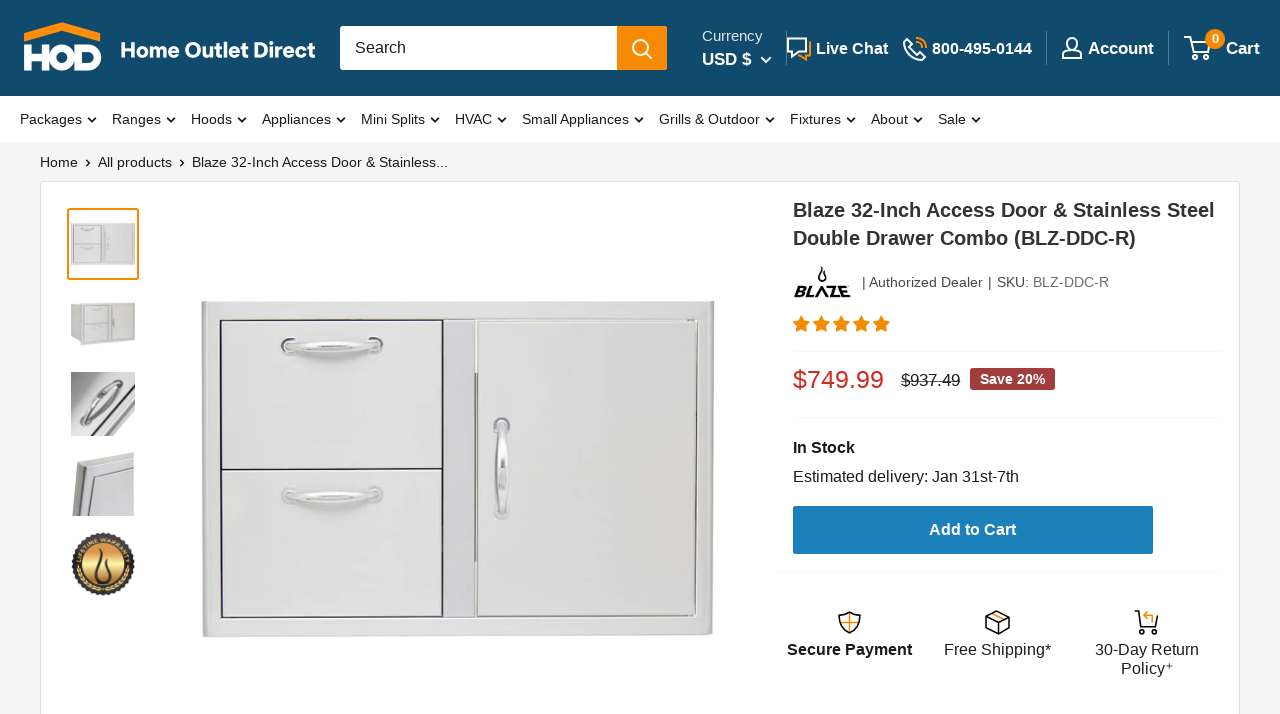

--- FILE ---
content_type: text/css
request_url: https://homeoutletdirect.com/cdn/shop/t/173/assets/boost-pfs-custom.css?v=140180561357405161341762872746
body_size: -227
content:
.search-bar__inner{display:none}.boost-pfs-search-suggestion-wrapper{position:fixed}.boost-pfs-search-suggestion-item:hover{color:#f68a00;background-color:#0a0a0a14}#boost-pfs-filter-tree2{display:initial}#boost-pfs-filter-tree2 .boost-pfs-filter-tree-content{padding:20px}.boost-pfs-filter-breadcrumb.hidden{display:none}.boost-pfs-filter-message{margin:0 auto}.search-bar__filter{display:none!important}.boost-pfs-filter-scroll-to-top{z-index:1}.boost-pfs-search-result-toolbar{display:flex;align-items:center;margin:35px 0;border:1px solid #e1e3e4;padding:0 30px;border-radius:3px;white-space:nowrap;background:#fff}.boost-pfs-search-result-toolbar .boost-pfs-search-result-item:first-child{flex:auto}.boost-pfs-search-result-toolbar .boost-pfs-search-result-panel-controls{padding:17px 0;margin:0}@media (max-width: 767px){.boost-pfs-search-result-toolbar .boost-pfs-search-total-result{display:none}}.boost-pfs-search-result-wrap{background:#fff;border:1px solid #e1e3e4;padding:30px 0 0;border-radius:3px}.boost-pfs-search-result-wrap .boost-pfs-search-result-list-item{padding:30px}.boost-pfs-search-result-wrap .pagination{padding:20px 30px}.search-bar__inner{display:none!important}.boost-pfs-filter-products .boost-pfs-flair-badge{display:flex;flex-wrap:wrap;line-height:1;margin:10px 0;flex-direction:row;align-items:center;justify-content:flex-end;position:absolute;right:0;top:0;z-index:2}.boost-pfs-filter-products .boost-pfs-flair-badge .flair-badge-wrapper{margin:0!important}
/*# sourceMappingURL=/cdn/shop/t/173/assets/boost-pfs-custom.css.map?v=140180561357405161341762872746 */
